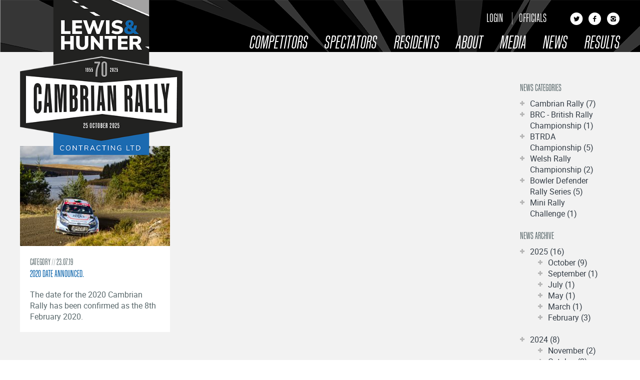

--- FILE ---
content_type: text/html; charset=utf-8
request_url: https://cambrianrally.co.uk/news/archive/2019/07
body_size: 4798
content:
<!doctype html>
<html class="newsArchive news archive 2019 07" lang="en-GB">
	<head>
		<!-- meta information -->
			<meta charset="utf-8" />
			<meta name="author"
			      content="Cambrian Rally" />
<meta name="google-site-verification" content="DSRnVCaPzTMn9MyqWCueNzT0FugzBkIJfPzdlIPfpa8" />

							<meta name="robots"
			      content="index,follow" />
			<meta name="revisit-after"
			      content="14 days" />

		<!-- Mobile viewport optimized: j.mp/bplateviewport
		     COMMENT THIS OUT IF THE SITE ISNT RESPONSIVE -->
			<meta name="viewport"
			      content="width=device-width,initial-scale=1,minimal-ui">

		<!-- Styling for all devices -->
			<link rel="stylesheet" media="screen" href="/assets/css/screen.css" />

		<!-- Favicons [ See: http://www.jonathantneal.com/blog/understand-the-favicon/ ]
		     TL;DR: put a 32x32 favicon.ico file in root for IE, everything else uses the PNGs declared here -->
			<!-- Favicon for Apple -->
			<link rel="apple-touch-icon" href="/assets/images/apple-touch-icon.png" />
			<!-- Win8 tiles -->
			<meta name="msapplication-TileColor" content="#000" />
			<meta name="msapplication-TileImage" content="/assets/images/ms-tileicon.png" />
			<!-- Favicon for everything else -->
			<link rel="icon" href="/assets/images/favicon.png" />

		<!-- cutting the mustard; do we have JS? -->
			<script>
				document.getElementsByTagName('html')[0].classList.add('js');

				// Let the CSS and JS know when ALL the page resources have finished loading
				var readyStateCheckInterval = setInterval(function() {
					if (document.readyState === "complete") {
						clearInterval(readyStateCheckInterval);
						document.getElementsByTagName('html')[0].classList.add('load-complete');
					}
				}, 10);
			</script>

		<!-- Load CSS and Fonts async -->
			<script>
				/* LOAD CSS ASYNC: https://github.com/filamentgroup/loadCSS */
				function loadCSS( href, before, media ){
					"use strict";
					var ss = window.document.createElement( "link" );
					var ref = before || window.document.getElementsByTagName( "script" )[ 0 ];
					var sheets = window.document.styleSheets;
					ss.rel = "stylesheet";
					ss.href = href;
					ss.media = "only x";
					ref.parentNode.insertBefore( ss, ref );

					function toggleMedia(){
						var defined;
						for( var i = 0; i < sheets.length; i++ ){
							if( sheets[ i ].href && sheets[ i ].href.indexOf( href ) > -1 ){
								defined = true;
							}
						}
						if( defined ){
							ss.media = media || "all";
						}
						else {
							setTimeout( toggleMedia );
						}
					}
					toggleMedia();
					return ss;
				}

				loadCSS( "/assets/javascript/modules/magnific/jquery.magnific.css" );
				loadCSS( "/assets/javascript/modules/flexslider/flexslider.css" );

				/* ASYNC FONT LOADER WITH LOCALSTORAGE */
				(function(){

					var fonts = {
						font1: {
							name: 'roboto',
							filePath: '/assets/fonts/roboto.woff.css'
						},
						font2: {
							name: 'smicons',
							filePath: '/assets/fonts/smicons.woff.css'
						},
						font3: {
							name: 'novecento',
							filePath: '/assets/fonts/novecento.woff.css'
						},
						font4: {
							name: 'digital',
							filePath: '/assets/fonts/digital.woff.css'
						},
					};

					for(var key in fonts) {
						tryFont(fonts[key].name,fonts[key].filePath);
					}

					function addFont(fontName) {
						var style = document.createElement('style');
						style.rel = 'stylesheet';
						document.head.appendChild(style);
						style.textContent = localStorage[fontName];
					}

					function tryFont(fontName,fontPath) {
						try {
							if (localStorage[fontName]) {
								// The font is in localStorage, we can load it directly
								addFont(fontName);
							} else {
								// We have to first load the font file asynchronously
								var request = new XMLHttpRequest();
								request.open('GET', fontPath, true);

								request.onload = function() {
									if (request.status >= 200 && request.status < 400) {
										// We save the file in localStorage
										localStorage[fontName] = request.responseText;

										// ... and load the font
										addFont(fontName);
									}
								}

								request.send();
							}
						}
						catch(ex) {}
					}
				}());
			</script>

		<!-- google analytics
		     NOTE:      This goes in the head because it's the asynchronous loader, read more here:
		     REFERENCE: http://code.google.com/apis/analytics/docs/tracking/asyncTracking.html -->
			<script>
				(function(i,s,o,g,r,a,m){i['GoogleAnalyticsObject']=r;i[r]=i[r]||function(){
				(i[r].q=i[r].q||[]).push(arguments)},i[r].l=1*new Date();a=s.createElement(o),
				m=s.getElementsByTagName(o)[0];a.async=1;a.src=g;m.parentNode.insertBefore(a,m)
				})(window,document,'script','//www.google-analytics.com/analytics.js','ga');

				ga('create', 'UA-1568368-8', 'auto');
				ga('send', 'pageview');
			</script>

		<!-- Picturefill -->
			<script>document.createElement("picture");</script>
			<script src="/assets/javascript/picturefill.min.js" async></script>

		<!-- Google Plus
			<link rel="author" href="https://plus.google.com/IDENTITYHERE" /> -->

		
		<title>News Archive | Cambrian Rally</title>
	</head>

	<body>
		<header class="section site_context">
			<div class="container">
									<p class="site-title"><a href='/'>Cambrian Rally</a></p>
				
				<nav class="nav_main" id="site_navigation">
					<h2>Site Navigation</h2>
					<div class="nav_1">
						<ul>
							<li><a href="/competitors">Competitors</a></li>
							<li><a href="/spectators">Spectators</a></li>
							<li><a href="/residents">Residents</a></li>
							<li><a href="/about">About</a></li>
							<li><a href="/media">Media</a></li>
							<li><a href="/news">News</a></li>
							<li><a href="/results">Results</a></li>
						</ul>
					</div>

					<div class="nav_2">
						<ul class="secondary">
							<li><a href="/login">Login</a></li>
							<li><a href="/officials">Officials</a></li>
						</ul>

						<h3>Social Media</h3>
												<ul class="sm">
							<li class="sm_twitter">
								<a href="http://twitter.com/cambrianrally" target="_blank"><span>Twitter</span></a>
							</li>
							<li class="sm_facebook">
								<a href="https://www.facebook.com/CambrianRally" target="_blank"><span>FaceBook</span></a>
							</li>
							<li class="sm_instagram">
								<a href="https://instagram.com/NWalesCarClub" target="_blank"><span>Instagram</span></a>
							</li>
						</ul>
					</div>
				</nav><!-- .nav_main -->
			</div><!-- .container -->
		</header><!-- .section.site_context -->

		<main>
				<div class="section">
		<div class="container padMe">
			<div class="section main">
				<div class="pageIntro">
					<h1>News
											</h1>
				</div>

									<div class="items">
						<div class="grid">
															<div class="item block">
									
																			<img src="/content/events/_SC300x200/HZ0G8106.jpg" alt="" />
									
									<div class="text">
										<div class="splits">Category <span>23.07.19</span></div>
										<h3><a href="https://cambrianrally.co.uk/news/2019/2020-date-announced">2020 date announced.</a></h3>
										<div class="synopsis">
											The date for the 2020 Cambrian Rally has been confirmed as the 8th February 2020. 
										</div>
									</div><!-- .text -->
								</div><!-- .item.block -->
													</div><!-- .grid -->
					</div><!-- .items -->


												</div><!-- .section.main -->

			<div class="section categories">
				<div class='category-list module'>
			<h2>News Categories</h2>
			<ul>
				
																		
											<li>
							<a href="https://cambrianrally.co.uk/news/archive/cambrian-rally">Cambrian Rally (7)</a>
													</li>
																			
																								
											<li>
							<a href="https://cambrianrally.co.uk/news/archive/brc-british-rally-championship">BRC - British Rally Championship (1)</a>
													</li>
																			
											<li>
							<a href="https://cambrianrally.co.uk/news/archive/btrda-championship">BTRDA Championship (5)</a>
													</li>
																			
											<li>
							<a href="https://cambrianrally.co.uk/news/archive/welsh-rally-championship">Welsh Rally Championship (2)</a>
													</li>
																			
											<li>
							<a href="https://cambrianrally.co.uk/news/archive/bowler-defender-rally-series">Bowler Defender Rally Series (5)</a>
													</li>
																			
											<li>
							<a href="https://cambrianrally.co.uk/news/archive/mini-rally-challenge">Mini Rally Challenge (1)</a>
													</li>
												</ul>
		</div>
	
								<div class="dates module">
			<h2>News Archive</h2>
			<ul>
									<li>
						<a href="https://cambrianrally.co.uk/news/archive/2025">2025 (16)</a>
												<ul>
														<li><a href="https://cambrianrally.co.uk/news/archive/2025/10">October (9)</a></li>
														<li><a href="https://cambrianrally.co.uk/news/archive/2025/09">September (1)</a></li>
														<li><a href="https://cambrianrally.co.uk/news/archive/2025/07">July (1)</a></li>
														<li><a href="https://cambrianrally.co.uk/news/archive/2025/05">May (1)</a></li>
														<li><a href="https://cambrianrally.co.uk/news/archive/2025/03">March (1)</a></li>
														<li><a href="https://cambrianrally.co.uk/news/archive/2025/02">February (3)</a></li>
													</ul>
					</li>
									<li>
						<a href="https://cambrianrally.co.uk/news/archive/2024">2024 (8)</a>
												<ul>
														<li><a href="https://cambrianrally.co.uk/news/archive/2024/11">November (2)</a></li>
														<li><a href="https://cambrianrally.co.uk/news/archive/2024/10">October (3)</a></li>
														<li><a href="https://cambrianrally.co.uk/news/archive/2024/08">August (1)</a></li>
														<li><a href="https://cambrianrally.co.uk/news/archive/2024/04">April (1)</a></li>
														<li><a href="https://cambrianrally.co.uk/news/archive/2024/01">January (1)</a></li>
													</ul>
					</li>
									<li>
						<a href="https://cambrianrally.co.uk/news/archive/2023">2023 (21)</a>
												<ul>
														<li><a href="https://cambrianrally.co.uk/news/archive/2023/10">October (3)</a></li>
														<li><a href="https://cambrianrally.co.uk/news/archive/2023/09">September (1)</a></li>
														<li><a href="https://cambrianrally.co.uk/news/archive/2023/06">June (5)</a></li>
														<li><a href="https://cambrianrally.co.uk/news/archive/2023/05">May (3)</a></li>
														<li><a href="https://cambrianrally.co.uk/news/archive/2023/04">April (3)</a></li>
														<li><a href="https://cambrianrally.co.uk/news/archive/2023/03">March (5)</a></li>
														<li><a href="https://cambrianrally.co.uk/news/archive/2023/01">January (1)</a></li>
													</ul>
					</li>
									<li>
						<a href="https://cambrianrally.co.uk/news/archive/2022">2022 (6)</a>
												<ul>
														<li><a href="https://cambrianrally.co.uk/news/archive/2022/10">October (3)</a></li>
														<li><a href="https://cambrianrally.co.uk/news/archive/2022/09">September (1)</a></li>
														<li><a href="https://cambrianrally.co.uk/news/archive/2022/08">August (1)</a></li>
														<li><a href="https://cambrianrally.co.uk/news/archive/2022/07">July (1)</a></li>
													</ul>
					</li>
									<li>
						<a href="https://cambrianrally.co.uk/news/archive/2021">2021 (5)</a>
												<ul>
														<li><a href="https://cambrianrally.co.uk/news/archive/2021/10">October (2)</a></li>
														<li><a href="https://cambrianrally.co.uk/news/archive/2021/08">August (1)</a></li>
														<li><a href="https://cambrianrally.co.uk/news/archive/2021/07">July (1)</a></li>
														<li><a href="https://cambrianrally.co.uk/news/archive/2021/02">February (1)</a></li>
													</ul>
					</li>
									<li>
						<a href="https://cambrianrally.co.uk/news/archive/2020">2020 (2)</a>
												<ul>
														<li><a href="https://cambrianrally.co.uk/news/archive/2020/10">October (1)</a></li>
														<li><a href="https://cambrianrally.co.uk/news/archive/2020/01">January (1)</a></li>
													</ul>
					</li>
									<li>
						<a href="https://cambrianrally.co.uk/news/archive/2019">2019 (6)</a>
												<ul>
														<li><a href="https://cambrianrally.co.uk/news/archive/2019/12">December (1)</a></li>
														<li><a href="https://cambrianrally.co.uk/news/archive/2019/07">July (1)</a></li>
														<li><a href="https://cambrianrally.co.uk/news/archive/2019/02">February (4)</a></li>
													</ul>
					</li>
									<li>
						<a href="https://cambrianrally.co.uk/news/archive/2018">2018 (5)</a>
												<ul>
														<li><a href="https://cambrianrally.co.uk/news/archive/2018/10">October (2)</a></li>
														<li><a href="https://cambrianrally.co.uk/news/archive/2018/02">February (3)</a></li>
													</ul>
					</li>
									<li>
						<a href="https://cambrianrally.co.uk/news/archive/2017">2017 (3)</a>
												<ul>
														<li><a href="https://cambrianrally.co.uk/news/archive/2017/02">February (2)</a></li>
														<li><a href="https://cambrianrally.co.uk/news/archive/2017/01">January (1)</a></li>
													</ul>
					</li>
									<li>
						<a href="https://cambrianrally.co.uk/news/archive/2016">2016 (4)</a>
												<ul>
														<li><a href="https://cambrianrally.co.uk/news/archive/2016/11">November (1)</a></li>
														<li><a href="https://cambrianrally.co.uk/news/archive/2016/02">February (2)</a></li>
														<li><a href="https://cambrianrally.co.uk/news/archive/2016/01">January (1)</a></li>
													</ul>
					</li>
									<li>
						<a href="https://cambrianrally.co.uk/news/archive/2015">2015 (11)</a>
												<ul>
														<li><a href="https://cambrianrally.co.uk/news/archive/2015/11">November (1)</a></li>
														<li><a href="https://cambrianrally.co.uk/news/archive/2015/10">October (3)</a></li>
														<li><a href="https://cambrianrally.co.uk/news/archive/2015/09">September (2)</a></li>
														<li><a href="https://cambrianrally.co.uk/news/archive/2015/07">July (2)</a></li>
														<li><a href="https://cambrianrally.co.uk/news/archive/2015/05">May (2)</a></li>
														<li><a href="https://cambrianrally.co.uk/news/archive/2015/03">March (1)</a></li>
													</ul>
					</li>
									<li>
						<a href="https://cambrianrally.co.uk/news/archive/2014">2014 (1)</a>
												<ul>
														<li><a href="https://cambrianrally.co.uk/news/archive/2014/10">October (1)</a></li>
													</ul>
					</li>
									<li>
						<a href="https://cambrianrally.co.uk/news/archive/2013">2013 (1)</a>
												<ul>
														<li><a href="https://cambrianrally.co.uk/news/archive/2013/10">October (1)</a></li>
													</ul>
					</li>
									<li>
						<a href="https://cambrianrally.co.uk/news/archive/2012">2012 (2)</a>
												<ul>
														<li><a href="https://cambrianrally.co.uk/news/archive/2012/10">October (2)</a></li>
													</ul>
					</li>
							</ul>
		</div>
	</div>		</div>
	</div>
		</main>

		<footer>
			<h2>Site Footer</h2>

			<div class="section sponsors">
				<div class="container">
					<h3>Championships:</h3>
					<ul class="accreditations">
												<li><a href="https://www.lewisandhunter.co.uk/" target="_blank"><img src="/content/sponsors/Lewis-Hunter-Logo-2_250602_130054.png" alt="Lewis &amp; Hunter" title="Lewis &amp; Hunter" /></li>
												<li><a href="https://www.conwy.gov.uk/" target="_blank"><img src="/content/sponsors/Conwy-County-Borough-Council_221008_112356.jpg" alt="Conwy Council " title="Conwy Council " /></li>
												<li><a href="" target="_blank"><img src="/content/sponsors/2025-Rally-Series-Clear-background_250206_165435.png" alt="BTRDA" title="BTRDA" /></li>
												<li><a href="" target="_blank"><img src="/content/sponsors/Kingfisher-MSUK-English-Rally-Championship_250602_114121.png" alt="Kingfisher MSUK " title="Kingfisher MSUK " /></li>
												<li><a href="https://rallychallenge.co.uk/" target="_blank"><img src="/content/sponsors/TCS_240731_080233.jpg" alt="TCS Rally Challenge " title="TCS Rally Challenge " /></li>
												<li><a href="http://www.dennismotorsport.co.uk/" target="_blank"><img src="/content/sponsors/welsh-historic-rally-championship.jpg" alt="Welsh Historic Rally Championship" title="Welsh Historic Rally Championship" /></li>
												<li><a href="http://pirelli.com/" target="_blank"><img src="/content/sponsors/Pirelli-logo_240730_134714.png" alt="Pirelli Tyres" title="Pirelli Tyres" /></li>
												<li><a href="https://www.kielder.co/collections/all" target="_blank"><img src="/content/sponsors/Kielder_250602_115829.png" alt="Keilder Automotive " title="Keilder Automotive " /></li>
												<li><a href="https://www.motorsportuk.org" target="_blank"><img src="/content/sponsors/Motorsport-UK-Logo_200106_184025.png" alt="Motorsport UK" title="Motorsport UK" /></li>
												<li><a href="http://www.wamc.org.uk/" target="_blank"><img src="/content/sponsors/twaomc.jpg" alt="WAMC" title="WAMC" /></li>
												<li><a href="http://www.anwcc.co.uk" target="_blank"><img src="/content/sponsors/aonwcc.jpg" alt="ANWCC" title="ANWCC" /></li>
												<li><a href="https://www.kingfisherinsurance.com/kingfisher-motorsport-insurance" target="_blank"><img src="/content/sponsors/Kingfisher_Motorsport-logo.jpg" alt="Kingfisher Insurance " title="Kingfisher Insurance " /></li>
												<li><a href="https://www.questmead.co.uk/" target="_blank"><img src="/content/sponsors/Mintex-logo-120x60.jpg" alt="Mintex" title="Mintex" /></li>
												<li><a href="http://www.peterlucaspowertools.co.uk/" target="_blank"><img src="/content/sponsors/peter-lucas-power-tools.jpg" alt="Peter Lucas Power Tools" title="Peter Lucas Power Tools" /></li>
												<li><a href="https://naturalresources.wales/" target="_blank"><img src="/content/sponsors/nrw.jpg" alt="Natural Resources Wales" title="Natural Resources Wales" /></li>
												<li><a href="https://www.britishrallymedia.co.uk/" target="_blank"><img src="/content/sponsors/BRM_FINAL_smallpng_220912_105415.png" alt="British Rally Media " title="British Rally Media " /></li>
												<li><a href="http://theoilman.co.uk/shop/" target="_blank"><img src="/content/sponsors/Fuchs-Logo-120x60.jpg" alt="Fuchs" title="Fuchs" /></li>
												<li><a href="https://rallymagazine.com/" target="_blank"><img src="/content/sponsors/Pacenotes-Logo.jpg" alt="Pacenotes" title="Pacenotes" /></li>
												<li><a href="https://llynbrenig.com/" target="_blank"><img src="/content/sponsors/WW-Adventures-logos.png" alt="Llyn Brenig " title="Llyn Brenig " /></li>
												<li><a href="/spectators"><img src="/assets/images/danger.jpg" alt="Warning, motorsport can be dangerous"></a></li>
					</ul>

					<!--<h3>Sponsors</h3>
					<ul class="sponsors">
						<li><a href="http://www.viewcreative.co.uk/"><img src="/assets/images/sponsors/sponsor-1.jpg" alt="View Creative Agency"></a></li>
						<li><a href="http://www.rybrook.co.uk/land-rover/"><img src="/assets/images/sponsors/sponsor-2.jpg" alt="Land Rover"></a></li>
					</ul>-->
				</div>
			</div>

			<div class="section gubbins">
				<div class="container">
					<p class="thanks">Cambrian Rally would like to thank all our supporters.
					
					<p class="footerLinks"><a href="/privacy-notice">Privacy Notice</a></p>

					
											<ul class="sm">
							<li class="sm_twitter">
								<a href="http://twitter.com/cambrianrally" target="_blank"><span>Twitter</span></a>
							</li>
							<li class="sm_facebook">
								<a href="https://www.facebook.com/CambrianRally" target="_blank"><span>FaceBook</span></a>
							</li>
							<li class="sm_instagram">
								<a href="https://instagram.com/NWalesCarClub" target="_blank"><span>Instagram</span></a>
							</li>
						</ul>
					
				</div>
			</div>
		</footer><!-- .section.site_footer -->

		<!-- javascript
				 NOTE:      Wait for page content to load before requesting JavaScript to enhance the page
				 REFERENCE: http://www.feedthebot.com/pagespeed/defer-loading-javascript.html
				 NOTE:      The below code is what Google recommends -->
			<script type="text/javascript">
				function downloadJSAtOnload() {
					var element = document.createElement("script");
					element.src = "/assets/javascript/progressive-enhancement-min.js";
					document.body.appendChild(element);
				}
				if (window.addEventListener) {
					window.addEventListener("load", downloadJSAtOnload, false);
				}
				else if (window.attachEvent) {
					window.attachEvent("onload", downloadJSAtOnload);
				}
				else {
					window.onload = downloadJSAtOnload();
				}
			</script>
	</body>
</html>


--- FILE ---
content_type: text/css; charset=utf-8
request_url: https://cambrianrally.co.uk/assets/css/screen.css
body_size: 8097
content:
@import url("https://use.typekit.net/bya7xzq.css");body::after{position:absolute;display:none;content:'breakpoint_0'}@media (min-width: 320px){body::after{content:"breakpoint_1"}}@media (min-width: 480px){body::after{content:"breakpoint_2"}}@media (min-width: 700px){body::after{content:"breakpoint_3"}}@media (min-width: 960px){body::after{content:"breakpoint_4"}}@media (min-width: 1280px){body::after{content:"breakpoint_5"}}html,body,div,span,applet,object,iframe,h1,h2,h3,h4,h5,h6,p,blockquote,pre,a,abbr,acronym,address,big,cite,code,del,dfn,em,img,ins,kbd,q,s,samp,small,strike,strong,sub,sup,tt,var,b,u,i,center,dl,dt,dd,ol,ul,li,fieldset,form,label,legend,table,caption,tbody,tfoot,thead,tr,th,td,article,aside,canvas,details,embed,figure,figcaption,footer,header,hgroup,menu,nav,output,ruby,section,summary,time,mark,audio,video{margin:0;padding:0;border:0;font-size:100%;font:inherit}article,aside,details,figcaption,figure,footer,header,hgroup,menu,nav,section{display:block}table{border-collapse:collapse;border-spacing:0}input,textarea{border:0}*,*:before,*:after{-o-box-sizing:border-box;-ms-box-sizing:border-box;box-sizing:border-box}html{-webkit-text-size-adjust:100%;-ms-text-size-adjust:100%;text-rendering:optimizeLegibility}a:link{-webkit-tap-highlight-color:#999}::-webkit-selection{background-color:#999;color:#fff}::-moz-selection{background-color:#999;color:#fff}::selection{background-color:#999;color:#fff}::-webkit-input-placeholder{font-size:.875em;line-height:1.4}input:-moz-placeholder{font-size:.875em;line-height:1.4}input[type=search],input[type=submit]{-webkit-appearance:none}input[type="search"]::-webkit-search-decoration,input[type="search"]::-webkit-search-cancel-button{display:none}.h1{margin:0;font-family:kaneda-gothic;font-size:48px;line-height:1;text-transform:uppercase}@media (max-width: 699px){.h1{font-size:24px}}.h2,.cms-textblock h2{margin:0;font-family:kaneda-gothic;font-size:32px;line-height:1;text-transform:uppercase}@media (max-width: 699px){.h2,.cms-textblock h2{font-size:18px}}.h3,.cms-textblock h3{margin:0;font-family:kaneda-gothic;font-size:20px;line-height:1.1;text-transform:uppercase;color:#005da7;letter-spacing:0em}.h3 a,.cms-textblock h3 a{color:#005da7}@media (max-width: 699px){.h3,.cms-textblock h3{font-size:18px}}.h4,.cms-textblock h4{margin:0;font-family:"novecento","Helvetica Neue",Helvetica,Arial,sans-serif;font-size:16px;line-height:1;text-transform:uppercase;color:#333c45}.h4 a,.cms-textblock h4 a{color:#005da7}@media (max-width: 699px){.h4,.cms-textblock h4{font-size:16px}}.h5,.cms-textblock h5{margin:0;font-size:16px;line-height:24px;font-weight:bold}.h6,.cms-textblock h6{margin:0;font-size:16px;line-height:24px;font-style:italic;font-weight:bold}html,input,select,textarea{font:100%/1.375 roboto,"Helvetica Neue",Helvetica,Arial,sans-serif;hyphens:none;-webkit-hyphens:none;-moz-hyphens:none;-ms-hyphens:none;-o-hyphens:none}p,ul,ol,blockquote{margin-bottom:1.375em;margin-bottom:1.375rem}html{background-color:#fff;color:#576669}body{max-width:1500px;margin:auto;background-color:#f2f2f2;box-shadow:0 0 40px rgba(0,0,0,0.5)}sup{vertical-align:top;font-size:.75em}sub{vertical-align:bottom;font-size:.75em}strong,b{font-weight:bold}em,i{font-style:italic}code{font:.85em/1 Courier, monospace;color:#006}a:link,a:visited{color:#005da7;text-decoration:none}a:hover,a:focus{text-decoration:underline;color:#005da7}img{max-width:100%}#target_hilight{position:absolute}a img{margin:0}tbody tr:nth-child(2n+1){background-color:rgba(0,0,0,0.1)}input[type="text"],input[type="email"],input[type="search"],textarea{border:0.0625em solid #999;transition:border linear 0.2s, box-shadow linear 0.2s}input[type="text"]:focus,input[type="email"]:focus,input[type="search"]:focus,textarea:focus{border-color:#bbb;box-shadow:0 0 10px #fff;outline:0}label.focus span{color:#000}label span{display:block}label.boolean span{display:inline}.dc_left{float:left;margin-right:1em}.dc_right{float:right;margin-left:1em}.dc_small{width:20%}.dc_medium{width:40%}.dc_large{width:60%}.dc_hide-text{text-indent:-999em;overflow:hidden}.dc_hide-element{position:absolute;left:-999em;overflow:hidden}.dc_clearfix:after,.cms-textblock:after{content:".";display:block;height:0;clear:both;visibility:hidden}* html .dc_clearfix,* html .cms-textblock{height:1px}.dc_horizontal-list{margin:0;list-style-type:none}.dc_horizontal-list li{float:left;margin:0}.section>.container{padding-left:20px;padding-right:20px}@media (min-width: 320px){.section>.container{width:280px;padding-left:0;padding-right:0;margin:0 auto}}@media (min-width: 480px){.section>.container{width:440px}}@media (min-width: 700px){.section>.container{width:660px}}@media (min-width: 960px){.section>.container{width:920px}}@media (min-width: 1280px){.section>.container{width:1200px}}@media (min-width: 1340px){.section>.container{width:1280px}}.embed-container{position:relative;height:0;padding-bottom:75%;padding-top:30px;max-width:100%;overflow:hidden}.embed-container iframe,.embed-container object,.embed-container embed,.embed-container>div{position:absolute;top:0;left:0;width:100% !important;height:100% !important}.embed-container iframe *,.embed-container object *,.embed-container embed *,.embed-container>div *{-o-box-sizing:content-box;-ms-box-sizing:content-box;box-sizing:content-box}.embed-container iframe img,.embed-container object img,.embed-container embed img,.embed-container>div img{width:auto;max-width:none}.embed-container.widescreen{padding-bottom:56.25%}.cms-textblock>*:last-child{margin-bottom:0}.cms-textblock h1:before{content:"h1 not allowed here!";color:red}.cms-textblock img{display:block;margin-bottom:1em}.cms-textblock a{text-decoration:underline}.cms-textblock a:hover,.cms-textblock a:focus{text-decoration:none}.cms-textblock ul{margin-left:20px}.cms-textblock ol{margin-left:20px}.cms-textblock ul{list-style:none}.cms-textblock ul li{padding-left:20px;background:url(../images/plus-grey.png) 0 5px no-repeat}.cms-textblock blockquote{padding:20px;margin-bottom:20px}.cms-textblock blockquote p:last-child{margin-bottom:0}.cms-textblock iframe{display:block;margin-bottom:40px}.cms-textblock table{width:100%;margin-bottom:40px}.cms-textblock table tr{transition:background-color .2s}.cms-textblock table tr:hover{background-color:rgba(0,0,0,0.1)}.cms-textblock table th,.cms-textblock table td{padding:3px 10px 3px 0;text-align:left}.cms-textblock table th{font-weight:bold}.cms-textblock .align-left,.cms-textblock [align='left']{float:left;margin-right:40px;max-width:50%}.cms-textblock .align-right,.cms-textblock [align='right']{float:right;margin-left:40px;max-width:50%}.cms-textblock b,.cms-textblock strong{font-weight:bold}.cms-textblock i,.cms-textblock em{font-style:italic}.sm{margin-bottom:0}.sm li{display:inline;word-spacing:0.5em}.sm a:hover{text-decoration:none}.sm a:hover::before{color:#005da7}.sm a span{position:absolute;left:-999em;overflow:hidden}.sm a::before{font-family:"smicons",Helvetica,Arial,sans-serif;font-size:1.6em;position:relative;transition:all 0.2s}.sm .sm_twitter a::before{content:'\e602'}.sm .sm_facebook a::before{content:'\e609'}.sm .sm_instagram a::before{content:'\e606'}.site_context{position:relative;z-index:2;-webkit-font-smoothing:antialiased;-moz-osx-font-smoothing:grayscale;padding-top:20px;text-align:center;background-color:#000;color:#fff}.site_context a{color:#fff}.site_context ul{list-style:none}@media (min-width: 700px){.site_context{text-align:right;background:url(../images/navBg25.png) no-repeat}.site_context .site-title{position:absolute;left:40x;bottom:-40px;margin:0;text-align:left;z-index:999}}@media (min-width: 960px){.site_context .site-title{bottom:-75px}}.site-title a{text-indent:-999em;overflow:hidden;display:block;width:125px;height:120px;margin:0 auto 20px;background:url(../images/2025-lewis-hunter-cambrian-rally.png);background-size:contain}@media (min-width: 700px){.site-title a{width:166px;height:159px;margin-left:-108px;margin-bottom:24px}}@media (min-width: 960px){.site-title a{width:240px;height:231px;margin:-42px;margin-bottom:-52px}}@media (min-width: 1280px){.site-title a{width:325px;height:312px;margin:0px;margin-bottom:-131px}}.newsArchive a a,.official a a,.about .site-title a a{text-indent:-999em;overflow:hidden;width:214px;height:205px;margin:0px;margin-bottom:-2px;background:url(../images/2025-lewis-hunter-cambrian-rally.png);background-size:contain}.newsDetail .site-title a{display:block;width:214px;height:205px;margin:0px;margin-bottom:-2px;background:url(../images/2025-lewis-hunter-cambrian-rally.png);background-size:contain}.nav_main{position:relative;padding-bottom:4px;font-family:kaneda-gothic;text-transform:uppercase}.nav_main h2{position:absolute;left:-999em;overflow:hidden}.nav_main .nav_1{font-style:italic;font-size:1.4em;line-height:1.4em}.nav_main .nav_2{font-size:0.8em}.nav_main .nav_2 h3{position:absolute;left:-999em;overflow:hidden}.nav_main .nav_2 .secondary{text-transform:uppercase;font-size:1.4em}@media (max-width: 959px){.nav_main .main_sponsor{display:none}}@media (min-width: 700px){.nav_main .nav_1 li,.nav_main .secondary li{display:inline;margin-left:0.8em;font-size:1.1em}.nav_main .secondary{display:inline-block;margin-right:2em}.nav_main .secondary li:first-of-type::after{position:relative;left:0.5em;content:" | ";opacity:0.5}.nav_main .sm{position:relative;top:0.3em;display:inline-block}.nav_main .nav_1{position:relative;top:2em}.nav_main .nav_1 ul{margin-bottom:0;font-size:1.2em}.nav_main .nav_2{position:relative;top:-3em;font-size:1em}.nav_main .nav_2 ul{margin-bottom:0}.nav_main .main_sponsor{position:absolute;top:-2px;right:0}}@media (min-width: 960px){.nav_main .nav_1{margin-right:0}.nav_main .nav_1 ul{margin-bottom:10px;font-size:1.4em}.nav_main .nav_2{margin-right:0}}@media (min-width: 1280px){.nav_main .nav_1{top:2em;font-size:1.5em}.nav_main .main_sponsor{top:7px}}html.mobile-nav .site_context{height:40px;overflow:hidden;transition:height .3s}html.mobile-nav .nav-menu-trigger{position:relative;top:-10px;text-transform:uppercase;font-size:0.8em}html.mobile-nav .nav-menu-trigger:hover,html.mobile-nav .nav-menu-trigger:focus{cursor:pointer}html.mobile-nav.nav-active .site_context{height:480px}footer{background:#333c45}footer h2,footer h3{position:absolute;left:-999em;overflow:hidden}footer h4{text-transform:uppercase;text-align:left;font-weight:bold}footer ul{list-style:none}footer .sponsors{padding-top:20px;background:#fff;text-align:center}footer .sponsors:after{content:".";display:block;height:0;clear:both;visibility:hidden}* html footer .sponsors{height:1px}footer .sponsors .accreditations li,footer .sponsors .sponsors li{display:inline}footer .sponsors .accreditations li img,footer .sponsors .sponsors li img{vertical-align:middle;padding-top:16px;padding-left:10px}footer .sponsors .accreditations a,footer .sponsors .sponsors a{display:inline-block}footer .sponsors .accreditations img,footer .sponsors .sponsors img{display:inline-block}footer .gubbins{padding:20px 0;-webkit-font-smoothing:antialiased;-moz-osx-font-smoothing:grayscale;font-family:"novecento","Helvetica Neue",Helvetica,Arial,sans-serif;color:#fff;text-transform:uppercase;text-align:center}footer .gubbins .sm a::before{color:#fff}@media (min-width: 960px){footer{overflow:hidden}footer .accreditations{float:left;width:100%;text-align:left;vertical-align:middle}footer ul.sponsors{padding-top:0;float:right;width:50%;text-align:right}footer .gubbins .thanks{float:left;width:80%;padding-left:500px;padding-top:54px;min-height:128px;background-image:url(../images/2025-footer-lewis-hunter.png), url(../images/danger.png), url(../images/nwcc_logo.png);background-position:0 0, 190px 0, 340px, 0;background-repeat:no-repeat, no-repeat;text-align:left}footer .gubbins .sm{padding-top:34px;font-size:1.6em;text-align:right}}@media (min-width: 1280px){footer .gubbins .thanks{width:60%}footer .section.sponsors{padding:40px 0 20px}footer .section.gubbins{padding:40px 0 20px}}.section.introBanner .container{position:relative;width:100%}.section.introBanner img{display:block;width:100%}.section.introBanner .bannerText{text-align:center}.section.introBanner .bannerText p{margin-bottom:0}.section.introBanner .bannerText .message1,.section.introBanner .bannerText .message2{padding:0.5em 10px;text-transform:uppercase;background-color:#154292;color:white}.section.introBanner .bannerText .message1 span,.section.introBanner .bannerText .message2 span{display:block;color:#E6EBD4}.section.introBanner .bannerText .countdown{position:relative;padding:1em 0 1.6em;background-color:#333c45;color:#EDD955}.section.introBanner .bannerText .countdown span{-webkit-font-smoothing:antialiased;-moz-osx-font-smoothing:grayscale;position:relative;display:inline-block;width:50px;text-align:center;font-family:"digital","Helvetica Neue",Helvetica,Arial,sans-serif}.section.introBanner .bannerText .countdown span:after{position:absolute;bottom:-1em;left:0;display:inline-block;width:50px;color:white;text-transform:uppercase;font-size:0.6em;text-align:center;font-family:roboto,"Helvetica Neue",Helvetica,Arial,sans-serif}.section.introBanner .bannerText .countdown .days:after{content:"days"}.section.introBanner .bannerText .countdown .hours:after{content:"hours"}.section.introBanner .bannerText .countdown .minutes:after{content:"mins"}.section.introBanner .bannerText .countdown .seconds:after{content:"secs"}.section.introBanner .title{margin:0;font-family:kaneda-gothic;font-size:48px;line-height:1;text-transform:uppercase}@media (max-width: 699px){.section.introBanner .title{font-size:24px}}@media (min-width: 700px){.section.introBanner .bannerText{position:absolute;left:0;bottom:60px;background-color:rgba(21,66,146,0.9)}}@media (min-width: 960px){.section.introBanner .bannerText{position:absolute;left:50px;bottom:70px;background-color:rgba(21,66,146,0.9)}.section.introBanner .bannerText .countdown{position:relative;height:78px}.section.introBanner .bannerText .countdown:before,.section.introBanner .bannerText .countdown:after{position:absolute;content:"";display:block;width:20px;height:78px;background-color:#333c45}.section.introBanner .bannerText .countdown:before{left:-20px;top:0}.section.introBanner .bannerText .countdown:after{right:-20px;top:0}.section.introBanner .bannerText .countdown span{width:60px;font-size:26px}.section.introBanner .bannerText .countdown span:after{bottom:-1em;left:0;width:60px;font-size:0.4em}}@media (min-width: 1280px){.section.introBanner .bannerText{bottom:100px;left:100px;width:330px}.section.introBanner .bannerText .message1,.section.introBanner .bannerText .message2{font-size:1.4em}.section.introBanner .bannerText .message2{padding-left:50px;padding-right:50px}}.section.siteSections h2{position:absolute;left:-999em;overflow:hidden}.section.siteSections .container{width:100%}.section.siteSections ul{list-style:none;font-family:kaneda-gothic;letter-spacing:1px;font-style:italic}.section.siteSections a{position:relative;display:block}.section.siteSections a:hover p{padding-left:20px;background-color:#333c45}.section.siteSections p{-webkit-font-smoothing:antialiased;-moz-osx-font-smoothing:grayscale;position:absolute;left:0;bottom:20px;padding:10px;background-color:rgba(0,0,0,0.8);color:#fff;text-transform:uppercase;font-weight:bold;transition:all 0.2s}.section.siteSections img{display:block;width:100%}@media (min-width: 480px){.section.siteSections ul{overflow:hidden}.section.siteSections a{float:left;width:50%}}@media (min-width: 700px){.section.siteSections a{width:33.333333%}}@media (min-width: 1280px){.section.siteSections a{width:16.666666%}}.items h3{margin:0;font-family:kaneda-gothic;font-size:20px;line-height:1.1;text-transform:uppercase;color:#005da7;letter-spacing:0em}.items h3 a{color:#005da7}@media (max-width: 699px){.items h3{font-size:18px}}.items .centre{text-align:center}.items .splits{text-transform:uppercase;font-size:18px;color:#576669;font-family:kaneda-gothic}.items .splits span::before{content:" // ";opacity:0.5}.items .meta{-webkit-font-smoothing:antialiased;-moz-osx-font-smoothing:grayscale;margin-bottom:20px;font-weight:bold;font-size:15px}.items .meta p{margin-bottom:0}.items .location::before{content:"";display:inline-block;width:12px;height:15px;margin-right:4px;background:url(/assets/images/icon_location-red.png)}.items .type .social::before{content:"";display:inline-block;width:12px;height:15px;margin-right:4px;background:url(/assets/images/icon_social-red.png) 0 2px}.items .synopsis{color:#576669}.items .synopsis p{margin-bottom:0}.items .item{margin-bottom:20px}.items .item.detailed{padding-bottom:30px;background:url(../images/dotted-border.png) 0 100% repeat-x}.items .item.detailed img{display:block;width:100%;margin-bottom:20px}.items .item.short h3{margin:0;font-family:"novecento","Helvetica Neue",Helvetica,Arial,sans-serif;font-size:16px;line-height:1;text-transform:uppercase;color:#333c45;-webkit-font-smoothing:antialiased;-moz-osx-font-smoothing:grayscale}.items .item.short h3 a{color:#005da7}@media (max-width: 699px){.items .item.short h3{font-size:16px}}.items .item.short h3 a{color:#333c45}.items .item.block{overflow:hidden;background-color:#fff}.items .item.block a:hover,.items .item.block a:focus{text-decoration:none}.items .item.block a:hover img,.items .item.block a:focus img{-webkit-transform:scale(1.05);transform:scale(1.05)}.items .item.block .text{padding:10px}.items .item.block img{display:block;width:100%;margin-bottom:0;transition:all 0.2s}.items .item.block .synopsis{padding-top:20px}@media (max-width: 479px){.items .splits,.items .meta,.items .synopsis{font-size:0.9em}}@media (min-width: 480px){.items .location,.items .type{display:inline}.items .location{margin-right:0.5em}.items .item.short:after{content:".";display:block;height:0;clear:both;visibility:hidden}* html .items .item.short{height:1px}.items .item.short img{float:left;width:80px;margin-right:20px}.items .item.short .wrap{float:left;width:340px}.items .item.block .text{padding:20px}}@media (min-width: 700px){.items{display:flex;flex-wrap:wrap}.items .item{flex:none}.items .item.detailed:after{content:".";display:block;height:0;clear:both;visibility:hidden}* html .items .item.detailed{height:1px}.items .item.detailed img{float:left;width:310px;margin-right:20px}.items .item.detailed .text{float:right;width:330px}.items .item.block.featured{margin-bottom:40px;width:100%}.items .item.block.featured:after{content:".";display:block;height:0;clear:both;visibility:hidden}* html .items .item.block.featured{height:1px}.items .item.block.featured img{float:left;margin:0 20px 0 0;width:350px}}@media (min-width: 960px){.items.events:after{content:".";display:block;height:0;clear:both;visibility:hidden}* html .items.events{height:1px}.items .item.detailed img{width:430px}.items .item.detailed .text{width:440px}.items .item.short{float:left;width:293.333333px}.items .item.short:nth-child(4n){margin-left:20px;margin-right:20px}.items .item.short img,.items .item.short .wrap{float:none}.items .item.short .wrap{width:auto}}@media (min-width: 1280px){.items .item.detailed img{float:none;width:auto}.items .item.detailed .text{float:none;width:auto}.items .item.short{float:none;width:auto}.items .item.short:nth-child(4n){margin-left:0;margin-right:0}.items .item.block.featured img{width:640px}}@media (min-width: 1340px){.items .item.short img{float:left;margin-right:10px}}.ad_more ul{list-style:none}.ad_more ul:after{content:".";display:block;height:0;clear:both;visibility:hidden}* html .ad_more ul{height:1px}.ad_more a{float:left;border:1px solid transparent}.ad_more a:hover,.ad_more a:focus{border-color:#005da7}.ad_more img{display:block}@media (min-width: 700px){.ad_more img{width:130px}}.col_right .ad_more,.col_left .ad_more{width:140px}.col_right .ad_more a,.col_left .ad_more a{float:none;display:block;margin-bottom:20px}.col_right .ad_more li:last-of-type a,.col_left .ad_more li:last-of-type a{margin-bottom:0}@media (min-width: 700px){.col_right .ad_more img,.col_left .ad_more img{width:140px}}.section.adStrip img{display:block;width:100%}.redBlock{background:#005da7 url(../images/2015/redblock.png);background-size:cover;color:#fff}.redBlock a{color:#fff}.redBlock .container{padding:20px 0}@media (min-width: 700px){.redBlock{padding-top:60px}.redBlock .video{float:left;width:320px}.redBlock .ad_more a{width:106px}}.getInvolved{-webkit-font-smoothing:antialiased;-moz-osx-font-smoothing:grayscale}.getInvolved h2{font-weight:bold;text-transform:uppercase;letter-spacing:1px}.getInvolved legend{position:absolute;left:-999em;overflow:hidden}.getInvolved label{display:block;margin-bottom:10px}.getInvolved label:after{content:".";display:block;height:0;clear:both;visibility:hidden}* html .getInvolved label{height:1px}.getInvolved label span{float:left;width:60px;margin:0;font-family:kaneda-gothic;font-size:20px;line-height:1.1;text-transform:uppercase;color:#005da7;letter-spacing:0em;color:#fff;line-height:30px}.getInvolved label span a{color:#005da7}@media (max-width: 699px){.getInvolved label span{font-size:18px}}.getInvolved label input{width:220px;border-radius:7px;border-color:#fff;height:30px;padding:0 10px}.getInvolved input[type='submit']{margin:0;font-family:kaneda-gothic;font-size:20px;line-height:1.1;text-transform:uppercase;color:#005da7;letter-spacing:0em;margin-left:60px;border-radius:7px;border-color:#333c45;height:30px;padding:0 10px;background-color:#333c45;color:#fff}.getInvolved input[type='submit'] a{color:#005da7}@media (max-width: 699px){.getInvolved input[type='submit']{font-size:18px}}@media (min-width: 700px){.getInvolved{float:left;width:320px;margin-right:20px}.getInvolved label span{width:90px}.getInvolved input[type='submit']{margin-left:90px}}#instafeed:after{content:".";display:block;height:0;clear:both;visibility:hidden}* html #instafeed{height:1px}#instafeed a{float:left;width:33.333333%}#instafeed img{display:block;width:100%}@media (min-width: 700px){#instafeed a{width:16.66666%}}.section.categories .category-list h2{margin:0;font-family:kaneda-gothic;font-size:20px;line-height:1.1;text-transform:uppercase;color:#005da7;letter-spacing:0em;margin-bottom:0.5em;color:inherit}.section.categories .category-list h2 a{color:#005da7}@media (max-width: 699px){.section.categories .category-list h2{font-size:18px}}.section.categories .events-categories h2{margin:0;font-family:kaneda-gothic;font-size:20px;line-height:1.1;text-transform:uppercase;color:#005da7;letter-spacing:0em;margin-bottom:0.5em;color:inherit}.section.categories .events-categories h2 a{color:#005da7}@media (max-width: 699px){.section.categories .events-categories h2{font-size:18px}}.section.categories .downloads h2{margin:0;font-family:kaneda-gothic;font-size:20px;line-height:1.1;text-transform:uppercase;color:#005da7;letter-spacing:0em;margin-bottom:0.5em;color:inherit}.section.categories .downloads h2 a{color:#005da7}@media (max-width: 699px){.section.categories .downloads h2{font-size:18px}}.section.categories .dates h2{margin:0;font-family:kaneda-gothic;font-size:20px;line-height:1.1;text-transform:uppercase;color:#005da7;letter-spacing:0em;margin-bottom:0.5em;color:inherit}.section.categories .dates h2 a{color:#005da7}@media (max-width: 699px){.section.categories .dates h2{font-size:18px}}.section.categories ul{list-style:none}.section.categories ul a{color:#333c45}.section.categories ul li{padding-left:20px;background:url(../images/plus-grey.png) 0 6px no-repeat}.section.categories ul ul{margin-left:1em}.pagination-controls{clear:both}.pagination-controls:after{content:".";display:block;height:0;clear:both;visibility:hidden}* html .pagination-controls{height:1px}.pagination-controls .prev{float:left}.pagination-controls .next{float:right}.mixedContent .richText,.mixedContent .featuredDownload,.mixedContent .image,.mixedContent .blockquote,.mixedContent .video,.mixedContent .googleMap{margin-bottom:20px}.mixedContent .featuredDownload{padding:10px;background-color:#fff;color:#b7b7b7}.mixedContent .featuredDownload .blockTitle{margin:0;font-family:"novecento","Helvetica Neue",Helvetica,Arial,sans-serif;font-size:16px;line-height:1;text-transform:uppercase;color:#333c45;margin-bottom:1em;color:#b7b7b7}.mixedContent .featuredDownload .blockTitle a{color:#005da7}@media (max-width: 699px){.mixedContent .featuredDownload .blockTitle{font-size:16px}}.mixedContent .featuredDownload a{position:relative;display:block}.mixedContent .featuredDownload a:hover{text-decoration:none}.mixedContent .featuredDownload a:hover .fileDescription::after{color:#333c45;text-decoration:underline}.mixedContent .featuredDownload .fileTitle{margin:0;font-family:"novecento","Helvetica Neue",Helvetica,Arial,sans-serif;font-size:16px;line-height:1;text-transform:uppercase;color:#333c45;margin-bottom:0.5em}.mixedContent .featuredDownload .fileTitle a{color:#005da7}@media (max-width: 699px){.mixedContent .featuredDownload .fileTitle{font-size:16px}}.mixedContent .featuredDownload .fileDescription{margin-bottom:0;color:#898a8a}.mixedContent .featuredDownload .fileDescription::after{content:"Download now";margin-left:0.3em;color:#005da7}.mixedContent .image img{display:block;width:100%}.mixedContent .image .caption{text-align:right;font-style:italic}.mixedContent .blockquote{padding-top:50px;background:url(../images/blockquote.png) 0 0 no-repeat}.mixedContent .blockquote blockquote{margin-bottom:0;font-family:"novecento","Helvetica Neue",Helvetica,Arial,sans-serif;color:#898a8a}.mixedContent .blockquote cite{display:block;text-align:right}.mixedContent .blockquote cite::before{content:'- '}.mixedContent .video{display:block;clear:both}.mixedContent .googleMap{clear:both}.mixedContent .googleMap .oh-google-map-canvas{width:100% !important;height:0 !important;padding-bottom:150% !important}.mixedContent .googleMap *{-o-box-sizing:content-box;-ms-box-sizing:content-box;box-sizing:content-box}.mixedContent .googleMap img{width:auto;max-width:none}@media (min-width: 480px){.mixedContent .richText,.mixedContent .featuredDownload,.mixedContent .image,.mixedContent .blockquote,.mixedContent .video,.mixedContent .googleMap{margin-bottom:40px}.mixedContent .blockquote{padding-top:0;padding-left:70px}.mixedContent .featuredDownload{padding:20px;clear:both}.mixedContent .googleMap .oh-google-map-canvas{padding-bottom:100% !important}}@media (min-width: 700px){.mixedContent .richText,.mixedContent .featuredDownload,.mixedContent .image,.mixedContent .blockquote,.mixedContent .video,.mixedContent .googleMap{margin-bottom:80px}.mixedContent .featuredDownload a{padding-left:60px;background:url(../images/download.png) 0 0 no-repeat}.mixedContent .image.left{float:left;width:320px;margin-right:40px;margin-bottom:0}.mixedContent .image.right{float:right;width:320px;margin-left:40px;margin-bottom:0}.mixedContent .blockquote blockquote{font-size:1.5em;color:#5e5e5d}.mixedContent .googleMap .oh-google-map-canvas{padding-bottom:56.25% !important}}.relatedDownloads h2{position:relative;max-width:8em;margin:0 0 40px 0;font-family:"novecento","Helvetica Neue",Helvetica,Arial,sans-serif;font-size:22px;line-height:1;text-transform:uppercase;color:#b7b7b7}@media (max-width: 699px){.relatedDownloads h2{font-size:18px;margin-bottom:1em}}.relatedDownloads h2::after{content:"";display:block;width:5px;height:1.8em;background-color:#005da7;position:absolute;left:8em;top:0.1em;-webkit-transform:skew(-30deg);transform:skew(-30deg)}.relatedDownloads ul{list-style:none}.relatedDownloads li{padding-left:20px;margin-bottom:40px;background:url(../images/plus-red.png) 0 7px no-repeat}.relatedDownloads li:last-of-type{margin-bottom:0}.relatedDownloads h3{text-transform:uppercase;font-weight:bold}.relatedDownloads h3 a{color:#333c45}.relatedDownloads p{font-size:0.9em;color:#898a8a}.relatedDownloads span{font-style:italic;text-transform:uppercase}.theSocials h2{margin:0;font-family:kaneda-gothic;font-size:20px;line-height:1.1;text-transform:uppercase;color:#005da7;letter-spacing:0em;margin-bottom:0.5em;color:inherit}.theSocials h2 a{color:#005da7}@media (max-width: 699px){.theSocials h2{font-size:18px}}.theSocials .sm2{margin-bottom:0;margin-top:-5px;list-style:none}.theSocials .sm2 a{color:#333c45}.theSocials .sm2 a::before{position:relative;top:4px;color:#005da7}.theSocials .sm2 a:hover{text-decoration:none}.theSocials .sm2 a:hover::before{color:#333c45}.theSocials .sm2 a::before{font-family:"smicons",Helvetica,Arial,sans-serif;font-size:1.6em;position:relative;transition:all 0.2s}.theSocials .sm2 .sm_twitter a::before{content:'\e602'}.theSocials .sm2 .sm_facebook a::before{content:'\e609'}.theSocials .sm2 .sm_instagram a::before{content:'\e606'}.relatedImages h2{position:relative;max-width:5.5em;margin:0 0 40px 0;font-family:"novecento","Helvetica Neue",Helvetica,Arial,sans-serif;font-size:22px;line-height:1;text-transform:uppercase;color:#b7b7b7}@media (max-width: 699px){.relatedImages h2{font-size:18px;margin-bottom:1em}}.relatedImages h2::after{content:"";display:block;width:5px;height:1.8em;background-color:#005da7;position:absolute;left:5.5em;top:0.1em;-webkit-transform:skew(-30deg);transform:skew(-30deg)}.relatedImages ul{overflow:hidden;list-style:none}.relatedImages a{float:left;width:130px;height:130px;margin-bottom:20px}.relatedImages li:nth-child(2n) a{margin-left:20px}@media (min-width: 700px){.relatedImages a{width:100px;height:100px}}.externalLinks h2{position:relative;max-width:6.5em;margin:0 0 40px 0;font-family:"novecento","Helvetica Neue",Helvetica,Arial,sans-serif;font-size:22px;line-height:1;text-transform:uppercase;color:#b7b7b7}@media (max-width: 699px){.externalLinks h2{font-size:18px;margin-bottom:1em}}.externalLinks h2::after{content:"";display:block;width:5px;height:1.8em;background-color:#005da7;position:absolute;left:6.5em;top:0.1em;-webkit-transform:skew(-30deg);transform:skew(-30deg)}.externalLinks ul{list-style:none}.externalLinks li{padding-left:20px;margin-bottom:0px;background:url(../images/plus-grey.png) 0 7px no-repeat}.externalLinks li:last-of-type{margin-bottom:0}.externalLinks li a{color:#333c45}.inSection h2{margin:0;font-family:kaneda-gothic;font-size:20px;line-height:1.1;text-transform:uppercase;color:#005da7;letter-spacing:0em;margin-bottom:0.5em;color:inherit}.inSection h2 a{color:#005da7}@media (max-width: 699px){.inSection h2{font-size:18px}}.inSection ul{margin-bottom:0;list-style:none}.inSection ul a{color:#333c45}.inSection li{padding:5px 5px 5px 25px;margin-bottom:5px;background:white url(../images/2015/chevron-red.png) 10px 15px no-repeat;font-size:1.2em}.inSection li:last-of-type{margin-bottom:0}.registeredOffice h2,.committeeMeetings h2{position:relative;max-width:7em;margin:0 0 40px 0;font-family:"novecento","Helvetica Neue",Helvetica,Arial,sans-serif;font-size:22px;line-height:1;text-transform:uppercase;color:#b7b7b7}@media (max-width: 699px){.registeredOffice h2,.committeeMeetings h2{font-size:18px;margin-bottom:1em}}.registeredOffice h2::after,.committeeMeetings h2::after{content:"";display:block;width:5px;height:1.8em;background-color:#005da7;position:absolute;left:7em;top:0.1em;-webkit-transform:skew(-30deg);transform:skew(-30deg)}.committeeMeetings h2{position:relative;max-width:7em;margin:0 0 40px 0;font-family:"novecento","Helvetica Neue",Helvetica,Arial,sans-serif;font-size:22px;line-height:1;text-transform:uppercase;color:#b7b7b7}@media (max-width: 699px){.committeeMeetings h2{font-size:18px;margin-bottom:1em}}.committeeMeetings h2::after{content:"";display:block;width:5px;height:1.8em;background-color:#005da7;position:absolute;left:7em;top:0.1em;-webkit-transform:skew(-30deg);transform:skew(-30deg)}.contactForm h2{position:relative;max-width:5em;margin:0 0 40px 0;font-family:"novecento","Helvetica Neue",Helvetica,Arial,sans-serif;font-size:22px;line-height:1;text-transform:uppercase;color:#b7b7b7}@media (max-width: 699px){.contactForm h2{font-size:18px;margin-bottom:1em}}.contactForm h2::after{content:"";display:block;width:5px;height:1.8em;background-color:#005da7;position:absolute;left:5em;top:0.1em;-webkit-transform:skew(-30deg);transform:skew(-30deg)}.contactForm label{display:block;margin-bottom:20px}.contactForm label input,.contactForm label textarea{width:100%;padding:4px;border-radius:9px}.contactForm label span{display:block;margin-bottom:10px;text-transform:uppercase;color:#b7b7b7;font-weight:bold}.contactForm input[type='submit']{border-radius:9px;padding:4px 8px;background-color:#005da7;color:#fff;text-transform:uppercase;font-weight:bold}.contactForm input[type='submit']:hover,.contactForm input[type='submit']:focus{text-decoration:underline;cursor:pointer}.staffMembers .staffMember{margin-bottom:20px}.staffMembers .staffMember img{display:block}.staffMembers .staffMember div{padding:10px;background-color:#fff}.staffMembers .staffMember p{margin-bottom:0}@media (min-width: 480px){.staffMembers:after{content:".";display:block;height:0;clear:both;visibility:hidden}* html .staffMembers{height:1px}.staffMembers .staffMember{float:left}}@media (min-width: 480px) and (max-width: 699px){.staffMembers .staffMember{width:210px}.staffMembers .staffMember:nth-child(2n){margin-left:20px}.staffMembers .staffMember:nth-child(2n+1){clear:both}}@media (min-width: 700px){.staffMembers .staffMember{width:206px;margin-right:20px}.staffMembers .staffMember:nth-child(3n){margin-right:0px}.staffMembers .staffMember:nth-child(3n+1){clear:both}}@media (min-width: 960px){.staffMembers .staffMember{width:200px}}.eventsNav{list-style:none}.eventsNav li{display:inline}.eventsNav li.current a{background-color:#898a8a}.eventsNav li.prev a:before{content:"« "}.eventsNav li.next a:after{content:" »"}.eventsNav a{display:inline-block;padding:6px 9px;margin-bottom:4px;background-color:#b7b7b7;color:#fff;text-transform:uppercase;font-size:0.8em;font-weight:bold}.eventsNav a:hover,.eventsNav a:focus{background-color:#898a8a}html.home .siteSections,html.home .events,html.home .news,html.home .getInvolved,html.home .ad_more,html.home .video{margin-bottom:40px}html.home .events.items p:first-child{text-transform:uppercase;color:#005da7;font-family:kaneda-gothic;font-size:2em}html.home .events h2{display:none}html.home .news h2{display:none}html.home .ad_more h2{position:absolute;left:-999em;overflow:hidden}@media (min-width: 700px){html.home .siteSections,html.home .events,html.home .news,html.home .ad_more{margin-bottom:80px}html.home .video{margin-bottom:40px}html.home .getInvolved,html.home .redBlock .ad_more{margin-bottom:0}html.home .news.items:after{content:".";display:block;height:0;clear:both;visibility:hidden}* html html.home .news.items{height:1px}html.home .news.items .item{float:left;width:310px;margin-bottom:40px}html.home .news.items .item:nth-child(2n){margin-right:40px}}@media (min-width: 960px){html.home .news.items .item{width:215px}html.home .news.items .item:nth-child(2n),html.home .news.items .item{margin-right:20px}html.home .news.items .item:last-child{margin-right:0}html.home .video{width:440px;margin-right:30px}}@media (min-width: 1280px){html.home .container:after{content:".";display:block;height:0;clear:both;visibility:hidden}* html html.home .container{height:1px}html.home .events.items{float:left;width:340px;margin-right:60px}html.home .news.items{float:left;width:620px}html.home .news.items .item{width:300px;margin-right:0}html.home .news.items .item:nth-child(2n){margin-right:20px}html.home .news.items .item:last-child{margin-right:0}html.home .many-things .ad_more{float:left;width:120px;margin-left:40px}html.home .many-things .ad_more h2{display:none}html.home .many-things .ad_more a{margin-bottom:20px}html.home .many-things .ad_more img{max-width:100%}html.home .video{width:640px;margin-right:40px;margin-left:40px}}@media (min-width: 1340px){html.home .events.items{width:380px}html.home .many-things .ad_more{float:left;width:140px;margin-left:70px;padding-top:0}html.home .redBlock .video{width:680px}html.home .redBlock .ad_more{float:left;width:150px;margin-left:30px}html.home .redBlock .ad_more a{margin-bottom:20px;width:140px}html.home .redBlock .ad_more img{width:100%}}html.newsLanding .padMe,html.newsArchive .padMe{padding-top:60px}html.newsLanding h1,html.newsArchive h1{margin:0;font-family:kaneda-gothic;font-size:48px;line-height:1;text-transform:uppercase;margin-bottom:1em;color:#005da7}@media (max-width: 699px){html.newsLanding h1,html.newsArchive h1{font-size:24px}}html.newsLanding .pageIntro,html.newsArchive .pageIntro{margin-bottom:40px;max-width:640px}@media (min-width: 700px){html.newsLanding .pageIntro,html.newsLanding .section.categories,html.newsArchive .pageIntro,html.newsArchive .section.categories{margin-bottom:80px}html.newsLanding .grid,html.newsArchive .grid{display:flex;flex-wrap:wrap}html.newsLanding .grid:after,html.newsArchive .grid:after{content:".";display:block;height:0;clear:both;visibility:hidden}* html html.newsLanding .grid,* html html.newsArchive .grid{height:1px}html.newsLanding .grid .item,html.newsArchive .grid .item{float:left;width:310px;margin-bottom:40px}html.newsLanding .grid .item:nth-child(2n),html.newsArchive .grid .item:nth-child(2n){margin-left:40px}html.newsLanding .section.categories:after,html.newsArchive .section.categories:after{content:".";display:block;height:0;clear:both;visibility:hidden}* html html.newsLanding .section.categories,* html html.newsArchive .section.categories{height:1px}html.newsLanding .section.categories>div,html.newsArchive .section.categories>div{float:left}html.newsLanding .section.categories .category-list,html.newsArchive .section.categories .category-list{margin-right:40px}}@media (min-width: 960px){html.newsLanding main,html.newsArchive main{margin-bottom:80px}html.newsLanding main:after,html.newsArchive main:after{content:".";display:block;height:0;clear:both;visibility:hidden}* html html.newsLanding main,* html html.newsArchive main{height:1px}html.newsLanding .section.main,html.newsArchive .section.main{float:left;width:640px}html.newsLanding .section.categories,html.newsArchive .section.categories{float:right;width:280px;padding-left:60px}html.newsLanding .grid .item,html.newsArchive .grid .item{margin-bottom:20px}html.newsLanding .grid .item:nth-child(2n),html.newsArchive .grid .item:nth-child(2n){margin-left:20px}}@media (min-width: 1280px){html.newsLanding .section.main,html.newsArchive .section.main{width:940px}html.newsLanding .section.categories,html.newsArchive .section.categories{width:260px}html.newsLanding .grid .item,html.newsArchive .grid .item{width:300px;margin-bottom:20px;margin-left:20px}html.newsLanding .grid .item:nth-child(2n),html.newsArchive .grid .item:nth-child(2n){margin-left:20px}html.newsLanding .grid .item:nth-child(3n-2),html.newsArchive .grid .item:nth-child(3n-2){margin-left:0}}@media (min-width: 1340px){html.newsLanding .section.categories,html.newsArchive .section.categories{width:280px}}html.eventsLanding .padMe,html.eventsArchive .padMe,html.eventsDetail .padMe{padding-top:60px}html.eventsLanding h1,html.eventsArchive h1,html.eventsDetail h1{margin:0;font-family:kaneda-gothic;font-size:48px;line-height:1;text-transform:uppercase;margin-bottom:1em;color:#005da7}@media (max-width: 699px){html.eventsLanding h1,html.eventsArchive h1,html.eventsDetail h1{font-size:24px}}html.eventsLanding .pageIntro,html.eventsArchive .pageIntro,html.eventsDetail .pageIntro{margin-bottom:40px;max-width:640px}html.eventsLanding .event,html.eventsArchive .event,html.eventsDetail .event{padding:10px;margin-bottom:20px;background-color:#fff}html.eventsLanding .event h3,html.eventsArchive .event h3,html.eventsDetail .event h3{text-transform:uppercase}html.eventsLanding .event .start,html.eventsLanding .event .location,html.eventsArchive .event .start,html.eventsArchive .event .location,html.eventsDetail .event .start,html.eventsDetail .event .location{font-size:0.9em}html.eventsLanding .event .more,html.eventsArchive .event .more,html.eventsDetail .event .more{margin-bottom:0}@media (min-width: 700px){html.eventsLanding .pageIntro,html.eventsLanding .section.categories,html.eventsArchive .pageIntro,html.eventsArchive .section.categories,html.eventsDetail .pageIntro,html.eventsDetail .section.categories{margin-bottom:80px}html.eventsLanding .event,html.eventsArchive .event,html.eventsDetail .event{padding-left:70px;background:white url(../images/plus-large-grey.png) 20px 20px no-repeat}html.eventsLanding h3,html.eventsArchive h3,html.eventsDetail h3{display:inline;font-family:"novecento", "Helvetica Neue", Helvetica, Arial, sans-serif}html.eventsLanding .start,html.eventsArchive .start,html.eventsDetail .start{display:inline;margin-bottom:0}html.eventsLanding .location,html.eventsArchive .location,html.eventsDetail .location{padding-left:16px;background:url(../images/icon_location-red.png) 0 2px no-repeat}html.eventsLanding .section.categories:after,html.eventsArchive .section.categories:after,html.eventsDetail .section.categories:after{content:".";display:block;height:0;clear:both;visibility:hidden}* html html.eventsLanding .section.categories,* html html.eventsArchive .section.categories,* html html.eventsDetail .section.categories{height:1px}html.eventsLanding .section.categories>div,html.eventsArchive .section.categories>div,html.eventsDetail .section.categories>div{float:left;width:249px}html.eventsLanding .section.categories .category-list,html.eventsArchive .section.categories .category-list,html.eventsDetail .section.categories .category-list{margin-right:40px}}@media (min-width: 960px){html.eventsLanding main,html.eventsArchive main,html.eventsDetail main{margin-bottom:80px}html.eventsLanding main:after,html.eventsArchive main:after,html.eventsDetail main:after{content:".";display:block;height:0;clear:both;visibility:hidden}* html html.eventsLanding main,* html html.eventsArchive main,* html html.eventsDetail main{height:1px}html.eventsLanding .section.main,html.eventsArchive .section.main,html.eventsDetail .section.main{float:left;width:640px}html.eventsLanding .section.categories,html.eventsArchive .section.categories,html.eventsDetail .section.categories{float:right;width:280px;padding-left:60px}html.eventsLanding .grid .item,html.eventsArchive .grid .item,html.eventsDetail .grid .item{margin-bottom:20px}html.eventsLanding .grid .item:nth-child(2n),html.eventsArchive .grid .item:nth-child(2n),html.eventsDetail .grid .item:nth-child(2n){margin-left:20px}}@media (min-width: 1280px){html.eventsLanding .section.main,html.eventsArchive .section.main,html.eventsDetail .section.main{width:940px}html.eventsLanding .section.categories,html.eventsArchive .section.categories,html.eventsDetail .section.categories{width:260px}html.eventsLanding .grid .item,html.eventsArchive .grid .item,html.eventsDetail .grid .item{width:300px;margin-bottom:20px;margin-left:20px}html.eventsLanding .grid .item:nth-child(2n),html.eventsArchive .grid .item:nth-child(2n),html.eventsDetail .grid .item:nth-child(2n){margin-left:20px}html.eventsLanding .grid .item:nth-child(3n-2),html.eventsArchive .grid .item:nth-child(3n-2),html.eventsDetail .grid .item:nth-child(3n-2){margin-left:0}}@media (min-width: 1340px){html.eventsLanding .section.categories,html.eventsArchive .section.categories,html.eventsDetail .section.categories{width:280px}}html.eventsDetail .pageIntro p{margin-bottom:0}html.threeCol .main{display:block;margin-bottom:40px}html.threeCol .wrapper{padding-top:90px}html.threeCol .col_left,html.threeCol .col_right{min-height:10px}html.threeCol .col_left .module,html.threeCol .col_right .module{margin-bottom:40px}html.threeCol h1{margin:0;font-family:kaneda-gothic;font-size:48px;line-height:1;text-transform:uppercase;margin-bottom:1em;color:#005da7}@media (max-width: 699px){html.threeCol h1{font-size:24px}}html.threeCol .pageIntro{margin-bottom:40px;max-width:640px}html.threeCol .wrapper:after{content:".";display:block;height:0;clear:both;visibility:hidden}* html html.threeCol .wrapper{height:1px}html.threeCol .wrapper .section.sponsors h2{margin:0;font-family:kaneda-gothic;font-size:20px;line-height:1.1;text-transform:uppercase;color:#005da7;letter-spacing:0em;margin-bottom:0.5em;color:inherit}html.threeCol .wrapper .section.sponsors h2 a{color:#005da7}@media (max-width: 699px){html.threeCol .wrapper .section.sponsors h2{font-size:18px}}@media (min-width: 700px){html.threeCol .col_left{float:left;width:310px}html.threeCol .col_right{float:right;width:310px}}@media (min-width: 960px){html.threeCol .wrapper{padding-bottom:80px}html.threeCol .wrapper:after{content:".";display:block;height:0;clear:both;visibility:hidden}* html html.threeCol .wrapper{height:1px}html.threeCol .wrapper .section.main{float:left;width:640px}html.threeCol .wrapper .col_left,html.threeCol .wrapper .col_right{float:right;width:280px}html.threeCol .wrapper .col_left{padding-left:60px;clear:right}html.threeCol .wrapper .col_right{padding-left:60px}html.threeCol .wrapper .category-list{padding-top:0}}@media (min-width: 1280px){html.threeCol .wrapper .section.main{margin-left:280px}html.threeCol .wrapper .col_left{float:left;padding-left:0;padding-right:60px}html.threeCol .wrapper .col_right{float:left}html.threeCol .wrapper .col_left{margin-left:-920px;padding-left:0}}@media (min-width: 1340px){html.threeCol .wrapper .section.main{margin-left:300px}html.threeCol .wrapper .col_left{margin-left:-940px}html.threeCol .wrapper .col_right{margin-left:60px}}html.media .padMe{padding-top:60px}html.media h1{margin:0;font-family:kaneda-gothic;font-size:48px;line-height:1;text-transform:uppercase;margin-bottom:1em;color:#005da7}@media (max-width: 699px){html.media h1{font-size:24px}}html.media .galleries{margin-bottom:60px}html.media .galleries h2{position:relative;max-width:7em;margin:0 0 40px 0;font-family:"novecento","Helvetica Neue",Helvetica,Arial,sans-serif;font-size:22px;line-height:1;text-transform:uppercase;color:#b7b7b7}@media (max-width: 699px){html.media .galleries h2{font-size:18px;margin-bottom:1em}}html.media .galleries h2::after{content:"";display:block;width:5px;height:1.8em;background-color:#005da7;position:absolute;left:7em;top:0.1em;-webkit-transform:skew(-30deg);transform:skew(-30deg)}html.media .galleries.video h2{position:relative;max-width:5em;margin:0 0 40px 0;font-family:"novecento","Helvetica Neue",Helvetica,Arial,sans-serif;font-size:22px;line-height:1;text-transform:uppercase;color:#b7b7b7}@media (max-width: 699px){html.media .galleries.video h2{font-size:18px;margin-bottom:1em}}html.media .galleries.video h2::after{content:"";display:block;width:5px;height:1.8em;background-color:#005da7;position:absolute;left:5em;top:0.1em;-webkit-transform:skew(-30deg);transform:skew(-30deg)}html.media .gallery{margin-bottom:40px}html.media .gallery img{display:block}html.media .gallery a{display:block;max-width:280px;background:#fff;text-transform:uppercase;font-weight:bold;color:#333c45;word-break:break-all}html.media .gallery h3{padding:10px}@media (min-width: 700px){html.media .galleries:after{content:".";display:block;height:0;clear:both;visibility:hidden}* html html.media .galleries{height:1px}html.media .gallery{float:left}}@media (min-width: 700px) and (max-width: 959px){html.media .gallery{width:280px}html.media .gallery:nth-child(2n+1){clear:both}}@media (min-width: 960px) and (max-width: 1279px){html.media .text{float:left;width:280px}html.media .galleryList{float:right;width:600px}html.media .gallery{width:280px}html.media .gallery:nth-child(2n+1){clear:both}}@media (min-width: 1280px){html.media .text{float:left;width:280px}html.media .galleryList{float:right;width:900px}html.media .gallery{width:280px}html.media .gallery:nth-child(3n+1){clear:both}}@media (min-width: 1340px){html.media .galleryList{width:940px}}html.generic-page main{padding-top:60px;padding-bottom:60px}html.generic-page main .section .container{max-width:920px}html.generic-page h1{margin:0;font-family:kaneda-gothic;font-size:48px;line-height:1;text-transform:uppercase;margin-bottom:1em;color:#005da7}@media (max-width: 699px){html.generic-page h1{font-size:24px}}.slick-slider{position:relative;display:block;box-sizing:border-box;-webkit-user-select:none;-moz-user-select:none;user-select:none;-webkit-touch-callout:none;-khtml-user-select:none;touch-action:pan-y;-webkit-tap-highlight-color:transparent}.slick-list{position:relative;display:block;overflow:hidden;margin:0;padding:0}.slick-list:focus{outline:none}.slick-list.dragging{cursor:pointer;cursor:hand}.slick-slider .slick-track,.slick-slider .slick-list{-webkit-transform:translate3d(0, 0, 0);transform:translate3d(0, 0, 0)}.slick-track{position:relative;top:0;left:0;display:block;margin-left:auto;margin-right:auto}.slick-track:before,.slick-track:after{display:table;content:''}.slick-track:after{clear:both}.slick-loading .slick-track{visibility:hidden}.slick-slide{display:none;float:left;height:100%;min-height:1px}[dir='rtl'] .slick-slide{float:right}.slick-slide img{display:block}.slick-slide.slick-loading img{display:none}.slick-slide.dragging img{pointer-events:none}.slick-initialized .slick-slide{display:block}.slick-loading .slick-slide{visibility:hidden}.slick-vertical .slick-slide{display:block;height:auto;border:1px solid transparent}.slick-arrow.slick-hidden{display:none}.flex-direction-nav a{background-color:#005da7;opacity:1}@media (min-width: 960px){.mainBanners .introBanner{position:relative}.mainBanners .introBanner .bannerBox{position:absolute;bottom:70px;left:70px;width:400px;padding:30px}}.mainBanners .bannerBox{background-color:#005da7;opacity:1;padding:20px;color:white;text-align:left}.mainBanners .bannerBox h2{margin:0;font-family:kaneda-gothic;font-size:32px;line-height:1;text-transform:uppercase;margin-bottom:10px}@media (max-width: 699px){.mainBanners .bannerBox h2{font-size:18px}}.mainBanners .bannerBox a.button{background-color:white;text-transform:uppercase;letter-spacing:1px;font-size:14px;display:inline-block;color:#005da7;padding:10px 15px}html.login form label{display:block;margin-bottom:20px}html.login form label input,html.login form label textarea{width:100%;padding:8px;border-radius:5px}html.login form label span{display:block;margin-bottom:10px;text-transform:uppercase;color:#b7b7b7;font-weight:bold}html.login form input[type='submit']{border-radius:5px;padding:8px 10px;background-color:#005da7;color:#fff;text-transform:uppercase;font-weight:bold}html.login form input[type='submit']:hover,html.login form input[type='submit']:focus{text-decoration:underline;cursor:pointer}html.login form input[type='password']{border-radius:5px;padding:8px;border:solid 1px #999}html.official-documents .downloads h2{text-transform:uppercase;font-size:24px;text-decoration:underline;padding-bottom:12px}html.official-documents .downloads ul{list-style-position:inside}html.official-documents .downloads ul li a{text-transform:uppercase}.footerLinks{float:left;position:absolute;margin-top:100px}@media (min-width: 960px){.footerLinks{margin-top:188px}}.footerLinks a{color:#576669;font-size:14px;text-transform:uppercase}
/*# sourceMappingURL=screen.css.map */

--- FILE ---
content_type: text/css; charset=utf-8
request_url: https://cambrianrally.co.uk/assets/fonts/roboto.woff.css
body_size: 163910
content:
@font-face {
	font-family: 'roboto';
	src: url([data-uri]) format('woff');
	font-weight: normal; font-style: normal;
}

@font-face {
	font-family: 'roboto';
	src: url([data-uri]) format('woff');
	font-weight: bold; font-style: normal;
}

@font-face {
	font-family: 'roboto';
	src: url([data-uri]) format('woff');
	font-weight: normal; font-style: italic;
}

@font-face {
	font-family: 'roboto';
	src: url([data-uri]) format('woff');
	font-weight: bold; font-style: italic;
}

--- FILE ---
content_type: text/css; charset=utf-8
request_url: https://cambrianrally.co.uk/assets/fonts/smicons.woff.css
body_size: 3952
content:
@font-face {
	font-family: 'smicons';
	src: url([data-uri]) format('woff');
	font-weight: normal; font-style: normal;
}

--- FILE ---
content_type: text/css; charset=utf-8
request_url: https://cambrianrally.co.uk/assets/fonts/novecento.woff.css
body_size: 44838
content:
@font-face {
	font-family: 'novecento'; /*  novecento_sans_widemedium */
	src: url([data-uri]) format('woff');
	font-weight: normal; font-style: normal;
}

--- FILE ---
content_type: text/css; charset=utf-8
request_url: https://cambrianrally.co.uk/assets/fonts/digital.woff.css
body_size: 8806
content:
@font-face {
	font-family: 'digital';
	src: url([data-uri]) format('woff');
	font-weight: normal; font-style: normal;
}

--- FILE ---
content_type: text/plain
request_url: https://www.google-analytics.com/j/collect?v=1&_v=j102&a=1538017842&t=pageview&_s=1&dl=https%3A%2F%2Fcambrianrally.co.uk%2Fnews%2Farchive%2F2019%2F07&ul=en-us%40posix&dt=News%20Archive%20%7C%20Cambrian%20Rally&sr=1280x720&vp=1280x720&_u=IEBAAEABAAAAACAAI~&jid=1828244223&gjid=348734791&cid=36759716.1769402781&tid=UA-1568368-8&_gid=1089376134.1769402781&_r=1&_slc=1&z=954121767
body_size: -451
content:
2,cG-4BF1PHXSGZ